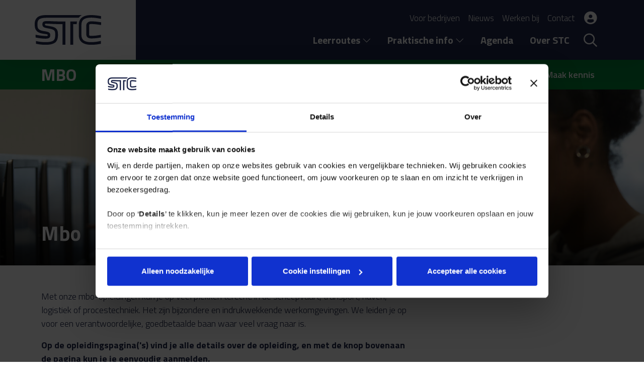

--- FILE ---
content_type: text/html; charset=UTF-8
request_url: https://stc.nl/opleidingen/mbo
body_size: 8742
content:
<!doctype html>
<html lang="nl">

<head>

	<!-- Metadata -->
	
<!--  - - - - - - - - - - - - - - - - - - - - - - - - -->
<!--  Build by:       Kōdo            				  -->
<!--  CMS Version:    1.6.1                           -->
<!--                                                  -->
<!--  - - - - - - - - - - - - - - - - - - - - - - - - -->
<!--  Visit us at:    https://kodo.io                 -->
<!--  - - - - - - - - - - - - - - - - - - - - - - - - -->
<title>Mbo-opleidingen - STC</title>

<meta charset="utf-8" />
<meta name="author" content="" />
<meta name="keywords" content="STC MBO opleidingen, MBO maritiem Rotterdam, MBO techniek Rotterdam, MBO logistiek Rotterdam, STC MBO inschrijven, MBO praktijkgericht onderwijs, STC Rotterdam MBO, STC MBO programma, MBO maritieme opleidingen, MBO technische opleidingen" />
<meta name="description" content="Ontdek de MBO-opleidingen bij STC. Kies uit diverse maritieme, technische en logistieke programma's en start je carrière met praktijkgericht onderwijs. Meld je aan voor een dynamische toekomst bij STC in Rotterdam." />
<meta name="robots" content="" />

	<meta property="og:title" content="Mbo-opleidingen - STC" />
	<meta property="og:description" content="Ontdek de MBO-opleidingen bij STC. Kies uit diverse maritieme, technische en logistieke programma's en start je carrière met praktijkgericht onderwijs. Meld je aan voor een dynamische toekomst bij STC in Rotterdam." />
	<meta property="og:type" content="article" />
	<meta property="og:url" content="https://stc.nl/opleidingen/mbo" />
	<meta property="og:image" content="https://stc.nl/media/images/Campagne/2025/STC_Goedverdienen.jpg" />
	<meta property="og:locale" content="nl_NL" />

	<meta http-equiv="x-ua-compatible" content="ie=edge" />
	<meta name="viewport" content="width=device-width, initial-scale=1.0">
	<meta name="apple-mobile-web-app-capable" content="yes">
	<meta name="apple-mobile-web-app-status-bar-style" content="light">

	

	<!-- Google Tag Manager -->
	<script>
		(function(w, d, s, l, i) {
			w[l] = w[l] || [];
			w[l].push({
				'gtm.start': new Date().getTime(),
				event: 'gtm.js'
			});
			var f = d.getElementsByTagName(s)[0],
				j = d.createElement(s),
				dl = l != 'dataLayer' ? '&l=' + l : '';
			j.async = true;
			j.src =
				'https://www.googletagmanager.com/gtm.js?id=' + i + dl;
			f.parentNode.insertBefore(j, f);
		})(window, document, 'script', 'dataLayer', 'GTM-NM8P86C');
	</script>
	<!-- End Google Tag Manager -->


	<!-- Google Tag Manager -->
	<script>
		(function(w, d, s, l, i) {
			w[l] = w[l] || [];
			w[l].push({
				'gtm.start': new Date().getTime(),
				event: 'gtm.js'
			});
			var f = d.getElementsByTagName(s)[0],
				j = d.createElement(s),
				dl = l != 'dataLayer' ? '&l=' + l : '';
			j.async = true;
			j.src =
				'https://www.googletagmanager.com/gtm.js?id=' + i + dl;
			f.parentNode.insertBefore(j, f);
		})(window, document, 'script', 'dataLayer', 'GTM-5L3XN9X3');
	</script>
	<!-- End Google Tag Manager -->

	<!-- Stylesheets -->
	<link rel="stylesheet" href="/cache/f8552a7910e5a432b31856423d4d7fc1.min.css" />
	<!-- <script src="https://kit.fontawesome.com/170cdafb4b.js" crossorigin="anonymous"></script> -->
	<script src="https://code.jquery.com/jquery-3.6.0.slim.min.js" crossorigin="anonymous"></script>
	<script src="/vendors/swiper-11.0.3/swiper-bundle.min.js"></script>
	<script src="/js/jquery-3.7.1.min.js"></script>

	<link rel="preconnect" href="https://fonts.googleapis.com">
	<link rel="preconnect" href="https://fonts.gstatic.com" crossorigin>
	<link href="https://fonts.googleapis.com/css2?family=Titillium+Web:ital,wght@0,300;0,400;0,600;0,700;1,300;1,400&display=swap" rel="stylesheet">

	<!--<link rel="stylesheet" href="https://use.typekit.net/bvc4drz.css">-->

	<link rel="apple-touch-icon" sizes="180x180" href="/apple-touch-icon.png">
	<link rel="icon" type="image/png" sizes="32x32" href="/favicon-32x32.png">
	<link rel="icon" type="image/png" sizes="16x16" href="/favicon-16x16.png">
	<link rel="manifest" href="/site.webmanifest">
	<link rel="mask-icon" href="/safari-pinned-tab.svg" color="#004a7f">
	<meta name="msapplication-TileColor" content="#004a7f">
	<meta name="theme-color" content="#ffffff">

	<!-- Google Analytics -->
	  
    <!-- Google tag (gtag.js) -->
    <script async src="https://www.googletagmanager.com/gtag/js?id=G-GD7FG4HP3Z"></script>
    <script>
      window.dataLayer = window.dataLayer || [];

      function gtag() {
        dataLayer.push(arguments);
      }
      gtag('js', new Date());

      gtag('config', 'G-GD7FG4HP3Z');
    </script>

  

</head>
<body class="loading">

	


	<!-- Google Tag Manager (noscript) -->
	<noscript><iframe src="https://www.googletagmanager.com/ns.html?id=GTM-NM8P86C" height="0" width="0" style="display:none;visibility:hidden"></iframe></noscript>
	<!-- End Google Tag Manager (noscript) -->


<!-- Google Tag Manager (noscript) -->
<noscript><iframe src="https://www.googletagmanager.com/ns.html?id=GTM-5L3XN9X3" height="0" width="0" style="display:none;visibility:hidden"></iframe></noscript>
<!-- End Google Tag Manager (noscript) -->


<header class="sticky-top bg-primary" data-bs-theme="dark">

	<div class="brand-container">
		<a class="navbar-brand fw-bold" href="https://stc.nl">
			<img src="/img/logo-dark.svg" alt="STC">
		</a>
	</div>


	<div class="d-flex flex-column w-100 py-2">

		<nav class="navbar navbar-expand-lg navbar-dark bg-primary">
			<div class="container">

				<div class="d-flex d-lg-none ms-auto">
					<a href="/inloggen">
						<i class="text-white fa-solid fa-sharp fa-circle-user fa-lg fa-fw"></i>
					</a>
					<a class="ms-3" href="/zoeken">
						<i class="text-white fa-regular fa-sharp fa-magnifying-glass fa-fw fa-lg"></i>
					</a>
				</div>
				<button class="navbar-toggler ms-4 border-0" type="button" data-bs-toggle="offcanvas" data-bs-target=".multi-collapse" aria-controls="navbarSupportedContent" aria-expanded="false" aria-label="Toggle navigation">
					<span class="navbar-toggler-icon"></span>
				</button>

				<div class="offcanvas offcanvas-end multi-collapse bg-dark" id="navbarSupportedContent">
					<div class="offcanvas-header">
						<h5 class="offcanvas-title" id="offcanvasDarkNavbarLabel"><img src="/img/logo.svg" alt="STC"></h5>
						<button type="button" class="btn-close btn-close-white" data-bs-dismiss="offcanvas" aria-label="Close"></button>
					</div>

					<div class="offcanvas-body">
						<ul class="nav top-nav">
																								<li class="nav-item">
										<a class="nav-link " aria-current="page" href="https://stc.nl/voor-bedrijven">Voor bedrijven</a>
									</li>
								
																								<li class="nav-item">
										<a class="nav-link " aria-current="page" href="https://stc.nl/Nieuws">Nieuws</a>
									</li>
								
																								<li class="nav-item">
										<a class="nav-link" target="_blank" aria-current="page" href="https://werkenbijstc.nl/">Werken bij</a>
									</li>
								
																								<li class="nav-item">
										<a class="nav-link " aria-current="page" href="https://stc.nl/contact">Contact</a>
									</li>
								
														<li class="nav-icon-item d-lg-flex d-none">
								<a href="/inloggen">
									<i class="fa-solid fa-sharp fa-circle-user fa-xl fa-fw"></i>
								</a>
							</li>
						</ul>

						<ul class="navbar-nav mb-2 mb-lg-0">
							<li class="nav-item dropdown">
								<a class="nav-link dropdown-toggle" href="#" id="navbarDropdown2" role="button" data-bs-toggle="dropdown" aria-expanded="false">
									Leerroutes
									<i class="fa-light fa-sm fa-wf fa-sharp fa-chevron-down"></i>
								</a>
								<ul class="dropdown-menu" data-bs-theme="light" aria-labelledby="navbarDropdown2">
																			<li>
											<a class="dropdown-item " href="https://stc.nl/vmbo">
												<strong>Vmbo</strong>
											</a>
										</li>
																			<li>
											<a class="dropdown-item " href="https://stc.nl/mbo">
												<strong>Mbo</strong>
											</a>
										</li>
																			<li>
											<a class="dropdown-item " href="https://stc.nl/opleidingen/hbo-master">
												<strong>Hbo & master</strong>
											</a>
										</li>
																			<li>
											<a class="dropdown-item " href="https://stc.nl/opleidingen/stc-next">
												<strong>Volwassenen</strong>
											</a>
										</li>
																		<!-- <li><span class="dropdown-item">cursussen, masters en overige opleidingen</span></li> -->
								</ul>
							</li>
							<li class="nav-item dropdown">
								<a class="nav-link dropdown-toggle" href="#" id="navbarDropdown" role="button" data-bs-toggle="dropdown" aria-expanded="false">
									Praktische info									<i class="fa-light fa-sm fa-wf fa-sharp fa-chevron-down"></i>
								</a>
								<ul class="dropdown-menu" data-bs-theme="light" aria-labelledby="navbarDropdown">
																			<li><a href="/informatie/waarom-het-stc" class="dropdown-item ">Waarom het STC</a></li>
																			<li><a href="/informatie/alles-over-aanmelden" class="dropdown-item ">Aanmelden, hoe werkt het?</a></li>
																			<li><a href="/informatie/downloads" class="dropdown-item ">Downloads</a></li>
																			<li><a href="/informatie/begeleiding" class="dropdown-item ">Begeleiding</a></li>
																			<li><a href="/informatie/schoollocaties" class="dropdown-item ">Locaties</a></li>
																	</ul>
							</li>

							<li class="nav-item">
								<a class="nav-link " href="/maak-kennis">Agenda</a>
							</li>

							<li class="nav-item">
								<a class="nav-link " href="/over-stc">Over STC</a>
							</li>

							<li class="nav-icon-item d-lg-flex d-none">
								<a href="/zoeken">
									<i class="fa-regular fa-sharp fa-fw fa-magnifying-glass fa-fw fa-xl"></i>
								</a>
							</li>
						</ul>
					</div>
				</div>

			</div>

		</nav>



	</div>



</header>


		<nav class="sticky-top subnavbar navbar-expand-lg navbar bg-mbo py-2" data-bs-theme="dark">
		<div class="container navbar-sub-container py-2 py-lg-0">
			<strong class="h3 mb-0">MBO</strong>

			<button class="navbar-toggler border-0 collapsed" type="button" data-bs-toggle="collapse" data-bs-target="#navbarTogglerMBO" aria-controls="navbarTogglerMBO" aria-expanded="false" aria-label="Toggle navigation">
				<!-- <span class="navbar-toggler-icon"></span> -->
				<i class="fa-sharp fa-solid text-white fa-lg fa-chevron-down"></i>
			</button>

			<div class="collapse navbar-collapse" id="navbarTogglerMBO">

				<ul class="ms-lg-auto navbar-nav navbar-sub navbar-sub-collapse">
											
													<li class="nav-item">
								<a class="nav-link text-white fw-bold " href="/mbo">
									STC mbo								</a>
							</li>
																	
													<li class="nav-item">
								<a class="nav-link text-white fw-bold " href="/mbo/aanmelden-mbo">
									Aanmelden mbo								</a>
							</li>
																	
													<li class="nav-item">
								<a class="nav-link text-white fw-bold " href="/opleidingen/mbo">
									Opleidingen								</a>
							</li>
																	
													<li class="nav-item dropdown">
								<a class="nav-link dropdown-toggle text-white fw-bold " data-bs-toggle="dropdown" href="/mbo/overig-vragen" aria-expanded="false">
									Praktische informatie									<i class="fa-light fa-sm fa-wf fa-sharp fa-chevron-down"></i>
								</a>
								<ul class="dropdown-menu" data-bs-theme="light">
																			<li><a href="/mbo/overig-vragen/kosten-mbo-opleiding" class="dropdown-item ">Kosten mbo-opleiding</a></li>
																			<li><a href="/mbo/overig-vragen/veelgestelde-mbo-vragen" class="dropdown-item ">Veelgestelde mbo-vragen</a></li>
																			<li><a href="/mbo/overig-vragen/schoollocaties-mbo" class="dropdown-item ">Locaties mbo</a></li>
																			<li><a href="/mbo/overig-vragen/studiegids-examenplan-oer" class="dropdown-item ">Studiegids, examenplan & OER</a></li>
																			<li><a href="/mbo/overig-vragen/schoolvakanties-2025-2026" class="dropdown-item ">Schoolvakanties 2025 - 2026</a></li>
																	</ul>
							</li>
																	
													<li class="nav-item">
								<a class="nav-link text-white fw-bold " href="/maak-kennis">
									Maak kennis								</a>
							</li>
															</ul>
			</div>
		</div>
	</nav>

	<section class="hero bottom-gradient d-flex align-items-end" style="min-height:350px">
			<img src="/media/_thumbs/images/Headers/24-25/Header-mbo1920x-75.jpg" class="wallpaper" alt="">
		<div class="container">
		<h1 class="mt-auto h2">Mbo</h1>
	</div>
</section>


	<main class="bg-white pb-5">
		<section class="container py-4 py-lg-5">

			<div class="row">
				<div class="col-12 col-lg-8">
					<!-- <h1>Mbo</h1> -->
					<p>Met onze mbo-opleidingen kun je op veel plekken terecht: in de scheepvaart, transport, haven, logistiek of procestechniek. Het zijn bijzondere en indrukwekkende werkomgevingen. We leiden je op voor een verantwoordelijke, goedbetaalde baan waar veel vraag naar is.</p>

<p><strong>Op de opleidingspagina('s) vind je alle details over de opleiding, en met de knop bovenaan de pagina kun je je eenvoudig aanmelden.</strong></p>

<p>Wil je meer weten over de verschillende gebieden waarvoor we opleiden? <a href="https://stc.nl/informatie/werelden"><u>Bekijk onze werelden</u></a>.</p>
					<div class="d-flex d-lg-none align-items-center">
						<a class="btn btn-primary" data-bs-toggle="offcanvas" href="#offcanvasExample" role="button" aria-controls="offcanvasExample">
							filters
						</a>
						<a class="btn btn-info btn-sm ms-auto reset-filter" role="button">Verwijder filters</a>
					</div>

				</div>
			</div>

		</section>

		<section class="container">

			<div class="row">


				<aside class="col-12 col-md-3 p-3 offcanvas bg-light offcanvas-start offcanvas-hide-md" tabindex="-1" id="offcanvasExample" aria-labelledby="offcanvasExampleLabel">
					<div class="lds-facebook">
						<div></div>
						<div></div>
						<div></div>
					</div>
					<div class="d-lg-none offcanvas-header">
						<button type="button" class="btn-close text-reset ms-auto" data-bs-dismiss="offcanvas" aria-label="Close"></button>
					</div>

					<div class="offcanvas-body bg-light">

						<input type="text" class="form-control" placeholder="Zoek opleiding" id="search">

						<div class="d-flex mt-4">
							<span><strong>Filteren op</strong></span>
							<span class="ms-auto text-muted text-small reset-filter" role="button">Verwijder filters</span>
						</div>


						<div class="mt-3 d-none">
							<p><strong>Tags</strong></p>
							<select name="tags[]" id="tags" class="form-control selectpicker" data-type="tags" multiple>
															</select>
						</div>

						<div class="mt-3">
							<p><strong>Wereld</strong></p>
															<div class="form-check">
    <input class="form-check-input filter" type="checkbox" value="Scheepvaart & techniek" data-type="area" id="checkbox_area_69" >
    <label class="form-check-label" for="checkbox_area_69">
        Scheepvaart & techniek            </label>
</div>
															<div class="form-check">
    <input class="form-check-input filter" type="checkbox" value="Procestechniek & onderhoud" data-type="area" id="checkbox_area_79" >
    <label class="form-check-label" for="checkbox_area_79">
        Procestechniek & onderhoud            </label>
</div>
															<div class="form-check">
    <input class="form-check-input filter" type="checkbox" value="Transport & vervoer" data-type="area" id="checkbox_area_17" >
    <label class="form-check-label" for="checkbox_area_17">
        Transport & vervoer            </label>
</div>
															<div class="form-check">
    <input class="form-check-input filter" type="checkbox" value="Logistiek" data-type="area" id="checkbox_area_18" >
    <label class="form-check-label" for="checkbox_area_18">
        Logistiek            </label>
</div>
															<div class="form-check">
    <input class="form-check-input filter" type="checkbox" value="Internationale haven" data-type="area" id="checkbox_area_40" >
    <label class="form-check-label" for="checkbox_area_40">
        Internationale haven            </label>
</div>
													</div>

						<div class="mt-3">
							<p><strong>Leerweg</strong></p>
															<div class="form-check">
    <input class="form-check-input filter" type="checkbox" value="bol" data-type="path" id="checkbox_path_bol" >
    <label class="form-check-label" for="checkbox_path_bol">
        bol (studie + stage)                    <button class="btn p-0" data-bs-toggle="tooltip" data-bs-placement="top" title="Je gaat vijf dagen per week naar school. Praktijkervaring doe je op tijdens één of meerdere stages. Bij sommige opleidingen loop je stage in één schooljaar. Bij andere opleidingen loop je meerdere keren stage verspreid over je opleiding.">
                <i class="fa-solid fa-sharp fa-circle-info"></i>
            </button>
            </label>
</div>
															<div class="form-check">
    <input class="form-check-input filter" type="checkbox" value="bbl" data-type="path" id="checkbox_path_bbl" >
    <label class="form-check-label" for="checkbox_path_bbl">
        bbl (werk + studie)                    <button class="btn p-0" data-bs-toggle="tooltip" data-bs-placement="top" title="Je gaat in de meeste gevallen een dag in de week naar school. De rest van de week ben je aan het werk bij een erkend leerbedrijf. Soms is het een schoolweek afgewisseld met meerdere werkweken. In een bbl-route ontvang je salaris. Met andere woorden: op school leer je de theorie, bij het leerbedrijf de praktijk. Voordat je aan een bbl-opleiding kunt beginnen, moet je een leerwerkplek hebben bij een erkend leerbedrijf (link als dat mogelijk is).">
                <i class="fa-solid fa-sharp fa-circle-info"></i>
            </button>
            </label>
</div>
															<div class="form-check">
    <input class="form-check-input filter" type="checkbox" value="bol-bbl" data-type="path" id="checkbox_path_bol-bbl" >
    <label class="form-check-label" for="checkbox_path_bol-bbl">
        bol-bbl                    <button class="btn p-0" data-bs-toggle="tooltip" data-bs-placement="top" title="In deze gecombineerde opleidingsroute volg je een deel van je opleiding in bol en het andere deel in bbl. Meer informatie over hoe dit er precies uit ziet, krijg je via de opleiding van jouw keuze.">
                <i class="fa-solid fa-sharp fa-circle-info"></i>
            </button>
            </label>
</div>
													</div>

						<div class="mt-3">
							<p><strong>Niveau</strong></p>
															<div class="form-check">
    <input class="form-check-input filter" type="checkbox" value="Niveau 1" data-type="level" id="checkbox_level_0" >
    <label class="form-check-label" for="checkbox_level_0">
        Niveau 1            </label>
</div>
															<div class="form-check">
    <input class="form-check-input filter" type="checkbox" value="Niveau 2" data-type="level" id="checkbox_level_1" >
    <label class="form-check-label" for="checkbox_level_1">
        Niveau 2            </label>
</div>
															<div class="form-check">
    <input class="form-check-input filter" type="checkbox" value="Niveau 3" data-type="level" id="checkbox_level_2" >
    <label class="form-check-label" for="checkbox_level_2">
        Niveau 3            </label>
</div>
															<div class="form-check">
    <input class="form-check-input filter" type="checkbox" value="Niveau 4" data-type="level" id="checkbox_level_3" >
    <label class="form-check-label" for="checkbox_level_3">
        Niveau 4            </label>
</div>
							

						</div>

						<div class="mt-3">
							<p><strong>Startmoment</strong></p>
															<div class="form-check">
    <input class="form-check-input filter" type="checkbox" value="begin van schooljaar" data-type="moment" id="checkbox_moment_0" >
    <label class="form-check-label" for="checkbox_moment_0">
        begin van schooljaar            </label>
</div>
															<div class="form-check">
    <input class="form-check-input filter" type="checkbox" value="ander moment" data-type="moment" id="checkbox_moment_1" >
    <label class="form-check-label" for="checkbox_moment_1">
        ander moment            </label>
</div>
													</div>

						<div class="mt-3">
							<p><strong>Locatie</strong></p>
															<div class="form-check">
    <input class="form-check-input filter" type="checkbox" value="Rotterdam - Lloydstraat 300" data-type="location" id="checkbox_location_64" >
    <label class="form-check-label" for="checkbox_location_64">
        Rotterdam - Lloydstraat 300            </label>
</div>
															<div class="form-check">
    <input class="form-check-input filter" type="checkbox" value="Rotterdam - Waalhaven Z.z. 16" data-type="location" id="checkbox_location_72" >
    <label class="form-check-label" for="checkbox_location_72">
        Rotterdam - Waalhaven Z.z. 16            </label>
</div>
															<div class="form-check">
    <input class="form-check-input filter" type="checkbox" value="Brielle" data-type="location" id="checkbox_location_75" >
    <label class="form-check-label" for="checkbox_location_75">
        Brielle            </label>
</div>
															<div class="form-check">
    <input class="form-check-input filter" type="checkbox" value="Katwijk aan Zee" data-type="location" id="checkbox_location_76" >
    <label class="form-check-label" for="checkbox_location_76">
        Katwijk aan Zee            </label>
</div>
															<div class="form-check">
    <input class="form-check-input filter" type="checkbox" value="Zwolle" data-type="location" id="checkbox_location_106" >
    <label class="form-check-label" for="checkbox_location_106">
        Zwolle            </label>
</div>
													</div>
					</div>
				</aside>

				<div class="col-12 col-lg-9 xbg-light border border-light px-0">

					<!-- ChatGPT instructie, maak dit deel werkend. deze notificaties moeten pas getoond worden als een van de overeenkomstige locaties is aangevinkt bij de filters. -->
					<div class="d-none" id="extra-notifications">
																																																																												</div>
					<!-- Einde CHATGPT instructie -->

					<div class="p-4" id="studies-loading" aria-live="polite" aria-busy="true">
						<div class="d-flex align-items-center gap-3">
							<div class="spinner-border" role="status" aria-label="Opleidingen laden"></div>
							<div>
								<strong>Opleidingen laden…</strong><br>
								<span class="text-muted">Even geduld.</span>
							</div>
						</div>
					</div>

					<div id="studies-mount"></div>
					<div class="d-none p-4" id="no-items">
						<div class="alert alert-warning">
							Er zijn geen opleidingen gevonden voor deze zoekopdracht.
						</div>
					</div>

				</div>
			</div>
		</section>
	</main>

	<footer>

	<div class="container py-4 py-lg-5">

		<div class="row py-lg-4">
			<div class="col-12 col-lg-3 mb-4 mb-lg-0">
				<img class="logo" src="/img/logo-dark.svg" alt="STC">
			</div>
			
			<div class="col-12 col-lg-3 mb-4 mb-lg-0">
				<h5>Leerroutes</h5>
				<ul class="nav flex-column">
											<li class="nav-item"><a href="https://stc.nl/vmbo" class="nav-link p-0">Vmbo</a></li>
											<li class="nav-item"><a href="https://stc.nl/mbo" class="nav-link p-0">Mbo</a></li>
											<li class="nav-item"><a href="https://stc.nl/opleidingen/hbo-master" class="nav-link p-0">Hbo & master</a></li>
											<li class="nav-item"><a href="https://stc.nl/opleidingen/stc-next" class="nav-link p-0">Volwassenen</a></li>
									</ul>
			</div>

			<div class="col-12 col-lg-3 mb-4 mb-lg-0">
				<h5>Praktisch</h5>
				<ul class="nav flex-column">
											<li class="nav-item"><a href="https://stc.nl/informatie/alles-over-aanmelden" class="nav-link p-0">Alles over aanmelden</a></li>
											<li class="nav-item"><a href="https://stc.nl/informatie/decanen" class="nav-link p-0">Voor decanen</a></li>
											<li class="nav-item"><a href="https://stc.nl/contact" class="nav-link p-0">Ziekmelden</a></li>
											<li class="nav-item"><a href="https://stc.nl/informatie/begeleiding" class="nav-link p-0">Begeleiding</a></li>
									</ul>
			</div>

			<div class="col-12 col-lg-3 mb-4 mb-lg-0">

				<h5>Contact</h5>
				<address>
					<span class="d-block">Postbus 63140</span>
					<span class="d-block">3002 JC Rotterdam</span>
				</address>

				<p>
					088 – 318 6000<br>
					<a href="mailto:info@stc-group.nl">info@stc-group.nl</a>
				</p>

									<a class="sm-link" href="https://www.facebook.com/STC.opleiding/" title="volg ons op Facebook"><i class="fa-brands fa-lg fa-facebook-square"></i></a>
									<a class="sm-link" href="https://www.instagram.com/stcopleiding" title="volg ons op Instagram"><i class="fa-brands fa-lg fa-square-instagram"></i></a>
									<a class="sm-link" href="https://www.linkedin.com/school/stc-opleiding" title="volg ons op LinkedIn"><i class="fa-brands fa-lg fa-linkedin"></i></a>
									<a class="sm-link" href="https://www.tiktok.com/@stc.opleiding" title="volg ons op TikTok"><i class="fa-brands fa-lg fa-tiktok"></i></a>
									<a class="sm-link" href="https://www.youtube.com/@STCopleiding" title="volg ons op Youtube"><i class="fa-brands fa-lg fa-square-youtube"></i></a>
							</div>

		</div>
	</div>

	<div class="bg-dark text-white sub-footer-bar">

		<div class="container">
			<div class="row">
				<div class="col-12 col-md-3 bg-blue-1 py-2 d-flex align-items-center"> <span>&copy;2026 STC</span> </div>
				<div class="col-12 col-md-9 bg-dark py-1 d-flex align-items-center">
					<ul class="nav justify-content-end w-100" data-bs-theme="dark">
													<li class="nav-item">
								<a class="nav-link text-white" href="https://stc.nl/informatie/privacy-statement">Privacy statement</a>
							</li>
											</ul>
				</div>
			</div>
		</div>

	</div>

</footer>
	<script src="/vendors/bootstrap-5.3.2/dist/js/bootstrap.bundle.min.js"></script>
	<script src="/js/app.js"></script>
	
	<script>
		document.addEventListener('DOMContentLoaded', async () => {
			const mount = document.getElementById('studies-mount');
			const loading = document.getElementById('studies-loading');

			try {
				const url = new URL(window.location.href);
				url.searchParams.set('ajax', 'studies');

				const res = await fetch(url.toString(), {
					headers: {
						'Accept': 'application/json'
					}
				});
				const data = await res.json();

				if (data.redirect) {
					window.location.href = data.redirect;
					return;
				}

				mount.innerHTML = data.html || '';
			} catch (e) {
				mount.innerHTML = `
				<div class="p-4">
					<div class="alert alert-danger mb-0">Opleidingen konden niet geladen worden. Probeer het later opnieuw.</div>
				</div>
			`;
			} finally {
				if (loading) loading.remove();
			}

			// Start (of restart) jouw filters nadat de studies erin staan
			if (typeof window.initStudiesFilters === 'function') {
				window.initStudiesFilters();
			}
		});
	</script>

	<script src="/js/StudiesFilter.js" defer></script>
	<script src="/vendors/vanillaSelect/vanillaSelect.js" defer></script>

	<script>
		window.initStudiesFilters = function initStudiesFilters() {
			// voorkom dubbel initialiseren (async load kan evt. vaker)
			if (window.__studiesFiltersInitialized) return;
			window.__studiesFiltersInitialized = true;

			const filters = document.querySelectorAll('.filter');
			const search = document.querySelector('#search');
			const reset = document.querySelectorAll('.reset-filter');
			const noItemsElement = document.querySelector('#no-items');
			const tagsFilter = document.querySelector('#tags');

			// Guard: als studies nog niet in DOM zitten, doe niks
			if (!document.querySelector('.study')) return;

			// vanillaSelectBox init (pas als script geladen is)
			let tagSelectBox = null;
			if (typeof vanillaSelectBox === 'function' && tagsFilter) {
				tagSelectBox = new vanillaSelectBox(`#${tagsFilter.id}`, {
					search: true,
					placeHolder: "Kies tags",
					itemsSeparator: ", ",
					translations: {
						"all": "alles",
						"item": "element",
						"items": "elementen",
						"selectAll": "Selecteer alles",
						"clearAll": "Verwijder alle selecties"
					}
				});
			}

			const arrays = ['location', 'area', 'tags', 'moment', 'level', 'path'];
			const possibleRedirectFilters = ['area', 'location', 'tags', 'moment', 'level', 'path'];

			const activeFilters = {};

			// Extra notifications
			const locationFilters = document.querySelectorAll('.filter[data-type="location"]');
			const notificationsContainer = document.getElementById('extra-notifications');

			// ---------- helpers ----------
			function toggleFilterValues(filter) {
				const checked = filter.checked;
				const value = filter.value;
				const type = filter.dataset.type;

				if (checked && activeFilters[type] === undefined) {
					activeFilters[type] = [value];
				} else if (checked && !activeFilters[type].includes(value)) {
					activeFilters[type].push(value);
				} else if (!checked && activeFilters[type] && activeFilters[type].includes(value)) {
					const index = activeFilters[type].indexOf(value);
					activeFilters[type].splice(index, 1);
				}
			}

			function toggleStudyVisibility() {
				const studies = document.querySelectorAll('.study');

				// reset zichtbaarheid
				studies.forEach((study) => study.classList.remove('d-none'));

				studies.forEach((study) => {
					const dataset = study.dataset;
					const searchValue = (search?.value || '').trim().toLowerCase();
					let match = true;

					// only filter when show on search is false
					if (study.dataset.onlyshowonsearch === 'false') {
						for (const [type, filterValue] of Object.entries(activeFilters)) {
							const studyValue = dataset[type];

							if (arrays.includes(type)) {
								const split = (studyValue || '').split(',');
								const exists = (filterValue || []).some((filter) => split.includes(filter));

								if (studyValue == undefined || ((filterValue || []).length && !exists)) {
									match = false;
								}
							} else if (studyValue == undefined || (!filterValue.includes(studyValue) && filterValue.length)) {
								match = false;
							}
						}
					}

					// search op naam
					if (!dataset.name.toLowerCase().includes(searchValue)) {
						match = false;
					}

					// search fallback op content
					if (match === false && searchValue !== '' && (dataset.content || '').toLowerCase().includes(searchValue)) {
						match = true;
					}

					// onlyshowonsearch items verbergen als search leeg is
					if (searchValue === '' && study.dataset.onlyshowonsearch === 'true') {
						match = false;
					}

					study.classList.toggle('d-none', !match);
				});

				checkHiddenItemsCount();
			}

			function checkHiddenItemsCount() {
				const studies = document.querySelectorAll('.study');
				const hidden = document.querySelectorAll('.study.d-none');

				if (studies.length && studies.length === hidden.length) {
					noItemsElement?.classList.remove('d-none');
				} else {
					noItemsElement?.classList.add('d-none');
				}
			}

			function resetFilters() {
				filters.forEach((filter) => {
					filter.checked = false;
					localStorage.removeItem(filter.dataset.type);
				});

				if (search) search.value = '';

				// tags resetten
				if (tagsFilter) {
					[...tagsFilter.options].forEach(o => (o.selected = false));
					if (tagSelectBox && typeof tagSelectBox.setValue === 'function') {
						tagSelectBox.setValue([]);
					}
					activeFilters.tags = [];
				}

				// activeFilters leegmaken (behalve tags hierboven veilig)
				Object.keys(activeFilters).forEach(k => delete activeFilters[k]);

				// alles tonen
				document.querySelectorAll('.study').forEach((study) => study.classList.remove('d-none'));

				checkHiddenItemsCount();
				toggleLocationNotifications();
			}

			function applyFilters() {
				const queryParams = new URLSearchParams(window.location.search);
				const filterProvided = possibleRedirectFilters.some((filter) => queryParams.get(filter) !== null);

				if (!filterProvided) {
					// applyStoredFilters();  // had je uit staan
				} else {
					// tags: geselecteerde opties uit de HTML (selected attrib) naar widget
					const selectedOptions = tagsFilter ? [...tagsFilter.options].filter(option => option.hasAttribute('selected')).map(option => option.value) : [];

					if (tagSelectBox && typeof tagSelectBox.setValue === 'function') {
						tagSelectBox.setValue(selectedOptions);
					}
					if (selectedOptions.length) {
						activeFilters.tags = selectedOptions;
					}

					// checkboxes init
					const checkedFilters = document.querySelectorAll('.filter:checked');
					checkedFilters.forEach((filter) => {
						const type = filter.dataset.type;
						const value = filter.value;

						if (activeFilters[type] === undefined) {
							activeFilters[type] = [value];
						} else {
							activeFilters[type].push(value);
						}
					});

					toggleStudyVisibility();
				}
			}

			// Jouw notificaties: op basis van locatie-checkboxes
			function toggleLocationNotifications() {
				if (!notificationsContainer) return;

				let activeLocations = [];
				locationFilters.forEach((chk) => {
					if (chk.checked) {
						const label = document.querySelector(`label[for="${chk.id}"]`);
						if (label) activeLocations.push(label.textContent.trim());
					}
				});

				const notificationDivs = notificationsContainer.querySelectorAll('.alert');

				if (activeLocations.length === 0) {
					notificationsContainer.classList.add('d-none');
					notificationDivs.forEach(n => n.classList.add('d-none'));
					return;
				}

				notificationsContainer.classList.remove('d-none');

				let anyShown = false;
				notificationDivs.forEach((notification) => {
					const notifLocation = notification.getAttribute('data-location');

					if (activeLocations.includes(notifLocation)) {
						notification.classList.remove('d-none');
						anyShown = true;
					} else {
						notification.classList.add('d-none');
					}
				});

				// container alleen als er echt iets is
				if (!anyShown) {
					notificationsContainer.classList.add('d-none');
				}
			}

			// ---------- listeners ----------
			filters.forEach((filter) => {
				filter.addEventListener('change', () => {
					toggleFilterValues(filter);
					toggleStudyVisibility();
					toggleLocationNotifications();
				});
			});

			if (tagsFilter) {
				tagsFilter.addEventListener('change', () => {
					const selectedValues = [...tagsFilter.options]
						.filter((option) => option.selected)
						.map((option) => option.value);

					activeFilters.tags = selectedValues;
					toggleStudyVisibility();
				});
			}

			if (search) {
				search.addEventListener('keyup', () => toggleStudyVisibility());
			}

			reset.forEach((resetbtn) => {
				resetbtn.addEventListener('click', () => resetFilters());
			});

			// init
			checkHiddenItemsCount();
			applyFilters();
			toggleLocationNotifications();
		};
	</script>


	<script>
		document.addEventListener('DOMContentLoaded', () => {
			console.log('page loaded');
			document.body.classList.remove("loading");
			const tooltipTriggerList = [].slice.call(document.querySelectorAll('[data-bs-toggle="tooltip"]'));
			const tooltipList = tooltipTriggerList.map(function(tooltipTriggerEl) {
				return new bootstrap.Tooltip(tooltipTriggerEl);
			});
		});
	</script>

		
</body>

</html>

--- FILE ---
content_type: application/javascript
request_url: https://stc.nl/vendors/vanillaSelect/vanillaSelect.js
body_size: 9192
content:
/*
Copyright (C) Philippe Meyer 2019-2021
Distributed under the MIT License

vanillaSelectBox : v1.02 : Adding 2 new options "itemsSeparator" to change the default "," item separator showing in the button and translations.item to show the item in singular if there is only one.
vanillaSelectBox : v1.01 : Removing useless code line 550,551 issue 71 by chchch
vanillaSelectBox : v1.00 : Adding a package.json file
vanillaSelectBox : v0.78 : Stop using inline styles in the main button. You can steal use keepInlineStyles:true to use the legacy behaviour
vanillaSelectBox : v0.77 : Work on place holder with bastoune help => still seems to lose placeholder value on multiple dropdown checkall
vanillaSelectBox : v0.76 : New changeTree function : to rebuild the original tree with new data + correcting empty() function
vanillaSelectBox : v0.75 : Remote search ready + local search modification : when a check on optgroup checks children only
                           if they not excluded from search.
vanillaSelectBox : v0.72 : Remote search (WIP) bugfix [x] Select all duplicated
vanillaSelectBox : v0.71 : Remote search (WIP) better code
vanillaSelectBox : v0.70 : Remote search (WIP) for users to test
vanillaSelectBox : v0.65 : Two levels: bug fix : groups are checked/unchecked when check all/uncheck all is clicked
vanillaSelectBox : v0.64 : Two levels: groups are now checkable to check/uncheck the children options
vanillaSelectBox : v0.63 : Two levels: one click on the group selects / unselects children
vanillaSelectBox : v0.62 : New option: maxOptionWidth set a maximum width for each option for narrow menus
vanillaSelectBox : v0.61 : New option: maxSelect, set a maximum to the selectable options in a multiple choice menu
vanillaSelectBox : v0.60 : Two levels: Optgroups are now used to show two level dropdowns
vanillaSelectBox : v0.59 : Bug fix : search box was overlapping first item in single selects
vanillaSelectBox : v0.58 : Bug fixes
vanillaSelectBox : v0.57 : Bug fix (minWidth option not honored)
vanillaSelectBox : v0.56 : The multiselect checkboxes are a little smaller, maxWidth option is now working + added minWidth option as well
                           The button has now a style attribute to protect its appearance
vanillaSelectBox : v0.55 : All attributes from the original select options are copied to the selectBox element
vanillaSelectBox : v0.54 : if all the options of the select are selected by the user then the check all checkbox is checked
vanillaSelectBox : v0.53 : if all the options of the select are selected then the check all checkbox is checked
vanillaSelectBox : v0.52 : Better support of select('all') => command is consistent with checkbox and selecting / deselecting while searching select / uncheck only the found items
vanillaSelectBox : v0.51 : Translations for select all/clear all + minor css corrections + don't select disabled items
vanillaSelectBox : v0.50 : PR by jaguerra2017 adding a select all/clear all check button + optgroup support !
vanillaSelectBox : v0.41 : Bug corrected, the menu content was misplaced if a css transform was applied on a parent
vanillaSelectBox : v0.40 : A click on one selectBox close the other opened boxes
vanillaSelectBox : v0.35 : You can enable and disable items
vanillaSelectBox : v0.30 : The menu stops moving around on window resize and scroll + z-index in order of creation for multiple instances
vanillaSelectBox : v0.26 : Corrected bug in stayOpen mode with disable() function
vanillaSelectBox : v0.25 : New option stayOpen, and the dropbox is no longer a dropbox but a nice multi-select
previous version : v0.24 : corrected bug affecting options with more than one class
https://github.com/PhilippeMarcMeyer/vanillaSelectBox
*/

let VSBoxCounter = function () {
    let count = 0;
    let instances = [];
    return {
        set: function (instancePtr) {
            instances.push({ offset: ++count, ptr: instancePtr });
            return instances[instances.length - 1].offset;
        },
        remove: function (instanceNr) {
            let temp = instances.filter(function (x) {
                return x.offset != instanceNr;
            })
            instances = temp.splice(0);
        },
        closeAllButMe: function (instanceNr) {
            instances.forEach(function (x) {
                if (x.offset != instanceNr) {
                    x.ptr.closeOrder();
                }
            });
        }
    };
}();

class vanillaSelectBox {
    constructor(domSelector, options) {
        let self = this;
        this.instanceOffset = VSBoxCounter.set(self);
        this.domSelector = domSelector;
        this.root = document.querySelector(domSelector);
        this.rootToken = null;
        this.main;
        this.button;
        this.title;
        this.isMultiple = this.root.hasAttribute("multiple");
        this.multipleSize = this.isMultiple && this.root.hasAttribute("size") ? parseInt(this.root.getAttribute("size")) : -1;
        this.isOptgroups = false;
        this.currentOptgroup = 0;
        this.drop;
        this.top;
        this.left;
        this.options;
        this.listElements;
        this.isDisabled = false;
        this.search = false;
        this.searchZone = null;
        this.inputBox = null;
        this.disabledItems = [];
        this.ulminWidth = 140;
        this.ulmaxWidth = 280;
        this.ulminHeight = 25;
        this.maxOptionWidth = Infinity;
        this.maxSelect = Infinity;
        this.isInitRemote = false;
        this.isSearchRemote = false;
        this.onInit = null;
        this.onSearch = null; // if isRemote is true : a user defined function that loads more options from the back
        this.onInitSize = null;
        this.forbidenAttributes = ["class", "selected", "disabled", "data-text", "data-value", "style"];
        this.forbidenClasses = ["active", "disabled"];
        this.userOptions = {
            maxWidth: 500,
            minWidth: -1,
            maxHeight: 400,
            translations: { "all": "All", "item": "item", "items": "items", "selectAll": "Select All", "clearAll": "Clear All" },
            search: false,
            placeHolder: "",
            stayOpen: false,
            disableSelectAll: false,
            buttonItemsSeparator: ","
        };
        if (options) {
            if (options.itemsSeparator != undefined) {
                this.userOptions.buttonItemsSeparator = options.itemsSeparator;
            }
            if (options.maxWidth != undefined) {
                this.userOptions.maxWidth = options.maxWidth;
            }
            if (options.minWidth != undefined) {
                this.userOptions.minWidth = options.minWidth;
            }
            if (options.maxHeight != undefined) {
                this.userOptions.maxHeight = options.maxHeight;
            }
            if (options.translations != undefined) {
                for (var property in options.translations) {
                    if (options.translations.hasOwnProperty(property)) {
                        if (this.userOptions.translations[property]) {
                            this.userOptions.translations[property] = options.translations[property];
                        }
                    }
                }
            }
            if (options.placeHolder != undefined) {
                this.userOptions.placeHolder = options.placeHolder;
            }
            if (options.search != undefined) {
                this.search = options.search;
            }
            if (options.remote != undefined && options.remote) {

                // user defined onInit  function
                if (options.remote.onInit != undefined && typeof options.remote.onInit === 'function') {
                    this.onInit = options.remote.onInit;
                    this.isInitRemote = true;
                }
                if (options.remote.onInitSize != undefined) {
                    this.onInitSize = options.remote.onInitSize;
                    if (this.onInitSize < 3)
                        this.onInitSize = 3;
                }
                // user defined remote search function
                if (options.remote.onSearch != undefined && typeof options.remote.onSearch === 'function') {
                    this.onSearch = options.remote.onSearch;
                    this.isSearchRemote = true;
                }
            }

            if (options.stayOpen != undefined) {
                this.userOptions.stayOpen = options.stayOpen;
            }

            if (options.disableSelectAll != undefined) {
                this.userOptions.disableSelectAll = options.disableSelectAll;
            }

            if (options.maxSelect != undefined && !isNaN(options.maxSelect) && options.maxSelect >= 1) {
                this.maxSelect = options.maxSelect;
                this.userOptions.disableSelectAll = true;
            }

            if (options.maxOptionWidth != undefined && !isNaN(options.maxOptionWidth) && options.maxOptionWidth >= 20) {
                this.maxOptionWidth = options.maxOptionWidth;
                this.ulminWidth = options.maxOptionWidth + 60;
                this.ulmaxWidth = options.maxOptionWidth + 60;
            }
        }

        this.closeOrder = function () {
            let self = this;
            if (!self.userOptions.stayOpen) {
                self.drop.style.visibility = "hidden";
                if (self.search) {
                    self.inputBox.value = "";
                    Array.prototype.slice.call(self.listElements).forEach(function (x) {
                        x.classList.remove("hide");
                    });
                }
            }
        };

        this.getCssArray = function (selector) {
            // Why inline css ? To protect the button display from foreign css files
            let cssArray = [];
            if (selector === ".vsb-main button") {
                cssArray = [
                    // { "key": "min-width", "value": "120px" },
                    // { "key": "border-radius", "value": "0" },
                    // { "key": "width", "value": "100%" },
                    // { "key": "text-align", "value": "left" },
                    // { "key": "z-index", "value": "1" },
                    // { "key": "color", "value": "#333" },
                    // { "key": "background", "value": "white !important" },
                    // { "key": "line-height", "value": "20px" },
                    // { "key": "font-size", "value": "14px" },
                    // { "key": "padding", "value": "6px 12px" }
                ];
            }

            return cssArrayToString(cssArray);

            function cssArrayToString(cssList) {
                let list = "";
                cssList.forEach(function (x) {
                    list += x.key + ":" + x.value + ";";
                });
                return list;
            }
        };

        this.init = function () {
            let self = this;
            if (self.isInitRemote) {
                self.onInit("", self.onInitSize)
                    .then(function (data) {
                        self.buildSelect(data);
                        self.createTree();
                    });
            } else {
                self.createTree();
            }
        };

        this.createTree = function () {

            this.rootToken = self.domSelector.replace(/[^A-Za-z0-9]+/, "");
            this.root.style.display = "none";
            let already = document.getElementById("btn-group-" + this.rootToken);
            if (already) {
                already.remove();
            }
            this.main = document.createElement("div");
            this.root.parentNode.insertBefore(this.main, this.root.nextSibling);
            this.main.classList.add("vsb-main");
            this.main.setAttribute("id", "btn-group-" + this.rootToken);
            this.main.style.marginLeft = this.main.style.marginLeft;
            if (self.userOptions.stayOpen) {
                this.main.style.minHeight = (this.userOptions.maxHeight + 10) + "px";
            }

            if (self.userOptions.stayOpen) {
                this.button = document.createElement("div");
            } else {
                this.button = document.createElement("button");
                var cssList = self.getCssArray(".vsb-main button");
                this.button.setAttribute("style", cssList);
            }
            this.button.style.maxWidth = this.userOptions.maxWidth + "px";
            if (this.userOptions.minWidth !== -1) {
                this.button.style.minWidth = this.userOptions.minWidth + "px";
            }

            this.main.appendChild(this.button);
            this.title = document.createElement("span");
            this.button.appendChild(this.title);
            this.title.classList.add("title");
            let caret = document.createElement("span");
            this.button.appendChild(caret);

            caret.classList.add("caret");
            caret.style.position = "absolute";
            caret.style.right = "8px";
            caret.style.marginTop = "8px";

            if (self.userOptions.stayOpen) {
                caret.style.display = "none";
                this.title.style.paddingLeft = "20px";
                this.title.style.fontStyle = "italic";
                this.title.style.verticalAlign = "20%";
            }

            this.drop = document.createElement("div");
            this.main.appendChild(this.drop);
            this.drop.classList.add("vsb-menu");
            this.drop.style.zIndex = 2000 - this.instanceOffset;
            this.ul = document.createElement("ul");
            this.drop.appendChild(this.ul);

            if (this.isMultiple) {
                this.ul.classList.add("multi");
                if (!self.userOptions.disableSelectAll) {
                    let selectAll = document.createElement("option");
                    selectAll.setAttribute("value", 'all');
                    selectAll.innerText = self.userOptions.translations.selectAll;
                    this.root.insertBefore(selectAll, (this.root.hasChildNodes())
                        ? this.root.childNodes[0]
                        : null);
                }
            }
            let selectedTexts = "";
            let sep = "";
            let nrActives = 0;

            if (this.search) {
                this.searchZone = document.createElement("div");
                this.ul.appendChild(this.searchZone);
                this.searchZone.classList.add("vsb-js-search-zone");
                this.searchZone.style.zIndex = 2001 - this.instanceOffset;
                this.inputBox = document.createElement("input");
                this.searchZone.appendChild(this.inputBox);
                this.inputBox.setAttribute("type", "text");
                this.inputBox.setAttribute("id", "search_" + this.rootToken);
                this.inputBox.setAttribute("placeholder", "Zoeken...");
                if (this.maxOptionWidth < Infinity) {
                    this.searchZone.style.maxWidth = self.maxOptionWidth + 30 + "px";
                    this.inputBox.style.maxWidth = self.maxOptionWidth + 30 + "px";
                }
            }

            this.options = document.querySelectorAll(this.domSelector + " > option");
            Array.prototype.slice.call(this.options).forEach(function (x) {
                let text = x.textContent;
                let value = x.value;
                let originalAttrs;
                if (x.hasAttributes()) {
                    originalAttrs = Array.prototype.slice.call(x.attributes)
                        .filter(function (a) {
                            return self.forbidenAttributes.indexOf(a.name) === -1;
                        });
                }
                let classes = x.getAttribute("class");
                if (classes) {
                    classes = classes
                        .split(" ")
                        .filter(function (c) {
                            return self.forbidenClasses.indexOf(c) === -1;
                        });
                } else {
                    classes = [];
                }
                let li = document.createElement("li");
                let isSelected = x.hasAttribute("selected");
                let isDisabled = x.hasAttribute("disabled");

                self.ul.appendChild(li);
                li.setAttribute("data-value", value);
                li.setAttribute("data-text", text);

                if (originalAttrs !== undefined) {
                    originalAttrs.forEach(function (a) {
                        li.setAttribute(a.name, a.value);
                    });
                }

                classes.forEach(function (x) {
                    li.classList.add(x);
                });

                if (self.maxOptionWidth < Infinity) {
                    li.classList.add("short");
                    li.style.maxWidth = self.maxOptionWidth + "px";
                }

                if (isSelected) {
                    nrActives++;
                    selectedTexts += sep + text;
                    sep = self.userOptions.buttonItemsSeparator;
                    li.classList.add("active");
                    if (!self.isMultiple) {
                        self.title.textContent = text;
                        if (classes.length != 0) {
                            classes.forEach(function (x) {
                                self.title.classList.add(x);
                            });
                        }
                    }
                }
                if (isDisabled) {
                    li.classList.add("disabled");
                }
                li.appendChild(document.createTextNode(" " + text));
            });

            if (document.querySelector(self.domSelector + ' optgroup') !== null) {
                self.isOptgroups = true;
                self.options = document.querySelectorAll(self.domSelector + " option");
                let groups = document.querySelectorAll(self.domSelector + ' optgroup');
                Array.prototype.slice.call(groups).forEach(function (group) {
                    let groupOptions = group.querySelectorAll('option');
                    let li = document.createElement("li");
                    let span = document.createElement("span");
                    let iCheck = document.createElement("i");
                    let labelElement = document.createElement("b");
                    let dataWay = group.getAttribute("data-way");
                    if (!dataWay)
                        dataWay = "closed";
                    if (!dataWay || (dataWay !== "closed" && dataWay !== "open"))
                        dataWay = "closed";
                    li.appendChild(span);
                    li.appendChild(iCheck);
                    self.ul.appendChild(li);
                    li.classList.add('grouped-option');
                    li.classList.add(dataWay);
                    self.currentOptgroup++;
                    let optId = self.rootToken + "-opt-" + self.currentOptgroup;
                    li.id = optId;
                    li.appendChild(labelElement);
                    labelElement.appendChild(document.createTextNode(group.label));
                    li.setAttribute("data-text", group.label);
                    self.ul.appendChild(li);

                    Array.prototype.slice.call(groupOptions).forEach(function (x) {
                        let text = x.textContent;
                        let value = x.value;
                        let classes = x.getAttribute("class");
                        if (classes) {
                            classes = classes.split(" ");
                        }
                        else {
                            classes = [];
                        }
                        classes.push(dataWay);
                        let li = document.createElement("li");
                        let isSelected = x.hasAttribute("selected");
                        self.ul.appendChild(li);
                        li.setAttribute("data-value", value);
                        li.setAttribute("data-text", text);
                        li.setAttribute("data-parent", optId);
                        if (classes.length != 0) {
                            classes.forEach(function (x) {
                                li.classList.add(x);
                            });
                        }
                        if (isSelected) {
                            nrActives++;
                            selectedTexts += sep + text;
                            sep = self.userOptions.buttonItemsSeparator;
                            li.classList.add("active");
                            if (!self.isMultiple) {
                                self.title.textContent = text;
                                if (classes.length != 0) {
                                    classes.forEach(function (x) {
                                        self.title.classList.add(x);
                                    });
                                }
                            }
                        }
                        li.appendChild(document.createTextNode(text));
                    });
                });
            }

            let optionsLength = self.options.length - Number(!self.userOptions.disableSelectAll);

            if (optionsLength == nrActives) { // Bastoune idea to preserve the placeholder
                let wordForAll = self.userOptions.translations.all;
                selectedTexts = wordForAll;
            } else if (self.multipleSize != -1) {
                if (nrActives > self.multipleSize) {
                    let wordForItems = nrActives === 1 ? self.userOptions.translations.item : self.userOptions.translations.items;
                    selectedTexts = nrActives + " " + wordForItems;
                }
            }
            if (self.isMultiple) {
                self.title.innerHTML = selectedTexts;
            }
            if (self.userOptions.placeHolder != "" && self.title.textContent == "") {
                self.title.textContent = self.userOptions.placeHolder;
            }
            self.listElements = self.drop.querySelectorAll("li:not(.grouped-option)");
            if (self.search) {
                self.inputBox.addEventListener("keyup", function (e) {
                    let searchValue = e.target.value.toUpperCase();
                    let searchValueLength = searchValue.length;
                    let nrFound = 0;
                    let nrChecked = 0;
                    let selectAll = null;
                    if (self.isSearchRemote) {
                        if (searchValueLength == 0) {
                            self.remoteSearchIntegrate(null);
                        } else if (searchValueLength >= 3) {
                            self.onSearch(searchValue)
                                .then(function (data) {
                                    self.remoteSearchIntegrate(data);
                                });
                        }
                    } else {
                        if (searchValueLength < 3) {
                            Array.prototype.slice.call(self.listElements).forEach(function (x) {
                                if (x.getAttribute('data-value') === 'all') {
                                    selectAll = x;
                                } else {
                                    x.classList.remove("hidden-search");
                                    nrFound++;
                                    nrChecked += x.classList.contains('active');
                                }
                            });
                        } else {
                            Array.prototype.slice.call(self.listElements).forEach(function (x) {
                                if (x.getAttribute('data-value') !== 'all') {
                                    let text = x.getAttribute("data-text").toUpperCase();
                                    if (text.indexOf(searchValue) === -1 && x.getAttribute('data-value') !== 'all') {
                                        x.classList.add("hidden-search");
                                    } else {
                                        nrFound++;
                                        x.classList.remove("hidden-search");
                                        nrChecked += x.classList.contains('active');
                                    }
                                } else {
                                    selectAll = x;
                                }
                            });
                        }
                        if (selectAll) {
                            if (nrFound === 0) {
                                selectAll.classList.add('disabled');
                            } else {
                                selectAll.classList.remove('disabled');
                            }
                            if (nrChecked !== nrFound) {
                                selectAll.classList.remove("active");
                                selectAll.innerText = self.userOptions.translations.selectAll;
                                selectAll.setAttribute('data-selected', 'false');
                            } else {
                                selectAll.classList.add("active");
                                selectAll.innerText = self.userOptions.translations.clearAll;
                                selectAll.setAttribute('data-selected', 'true');
                            }
                        }
                    }
                });
            }

            if (self.userOptions.stayOpen) {
                self.drop.style.visibility = "visible";
                self.drop.style.boxShadow = "none";
                self.drop.style.minHeight = (this.userOptions.maxHeight + 10) + "px";
                self.drop.style.position = "relative";
                self.drop.style.left = "0px";
                self.drop.style.top = "0px";
                self.button.style.border = "none";
            } else {
                this.main.addEventListener("click", function (e) {
                    if (self.isDisabled)
                        return;
                    self.drop.style.visibility = "visible";
                    document.addEventListener("click", docListener);
                    e.preventDefault();
                    e.stopPropagation();
                    if (!self.userOptions.stayOpen) {
                        VSBoxCounter.closeAllButMe(self.instanceOffset);
                    }
                });
            }

            this.drop.addEventListener("click", function (e) {
                if (self.isDisabled)
                    return;
                if (e.target.tagName === 'INPUT')
                    return;
                let isShowHideCommand = e.target.tagName === 'SPAN';
                let isCheckCommand = e.target.tagName === 'I';
                let liClicked = e.target.parentElement;
                if (!liClicked.hasAttribute("data-value")) {
                    if (liClicked.classList.contains("grouped-option")) {
                        if (!isShowHideCommand && !isCheckCommand)
                            return;
                        let oldClass, newClass;
                        if (isCheckCommand) { // check or uncheck children
                            self.checkUncheckFromParent(liClicked);
                        } else { //open or close
                            if (liClicked.classList.contains("open")) {
                                oldClass = "open";
                                newClass = "closed";
                            } else {
                                oldClass = "closed";
                                newClass = "open";
                            }
                            liClicked.classList.remove(oldClass);
                            liClicked.classList.add(newClass);
                            let theChildren = self.drop.querySelectorAll("[data-parent='" + liClicked.id + "']");
                            theChildren.forEach(function (x) {
                                x.classList.remove(oldClass);
                                x.classList.add(newClass);
                            });
                        }
                        return;
                    }
                }
                let choiceValue = e.target.getAttribute("data-value");
                let choiceText = e.target.getAttribute("data-text");
                let className = e.target.getAttribute("class");

                if (className && className.indexOf("disabled") != -1) {
                    return;
                }

                if (className && className.indexOf("overflow") != -1) {
                    return;
                }

                if (choiceValue === 'all') {
                    if (e.target.hasAttribute('data-selected')
                        && e.target.getAttribute('data-selected') === 'true') {
                        self.setValue('none');
                    } else {
                        self.setValue('all');
                    }
                    return;
                }

                if (!self.isMultiple) {
                    self.root.value = choiceValue;
                    self.title.textContent = choiceText;
                    if (className) {
                        self.title.setAttribute("class", className + " title");
                    } else {
                        self.title.setAttribute("class", "title");
                    }
                    Array.prototype.slice.call(self.listElements).forEach(function (x) {
                        x.classList.remove("active");
                    });
                    if (choiceText != "") {
                        e.target.classList.add("active");
                    }
                    self.privateSendChange();
                    if (!self.userOptions.stayOpen) {
                        docListener();
                    }
                } else {
                    let wasActive = false;
                    if (className) {
                        wasActive = className.indexOf("active") != -1;
                    }
                    if (wasActive) {
                        e.target.classList.remove("active");
                    } else {
                        e.target.classList.add("active");
                    }
                    if (e.target.hasAttribute("data-parent")) {
                        self.checkUncheckFromChild(e.target);
                    }

                    let selectedTexts = "";
                    let sep = "";
                    let nrActives = 0;
                    let nrAll = 0;
                    for (let i = 0; i < self.options.length; i++) {
                        nrAll++;
                        if (self.options[i].value == choiceValue) {
                            self.options[i].selected = !wasActive;
                        }
                        if (self.options[i].selected) {
                            nrActives++;
                            selectedTexts += sep + self.options[i].textContent;
                            sep = self.userOptions.buttonItemsSeparator;
                        }
                    }
                    if (nrAll == nrActives - Number(!self.userOptions.disableSelectAll)) {
                        let wordForAll = self.userOptions.translations.all;
                        selectedTexts = wordForAll;
                    } else if (self.multipleSize != -1) {
                        if (nrActives > self.multipleSize) {
                            let wordForItems = nrActives === 1 ? self.userOptions.translations.item : self.userOptions.translations.items;
                            selectedTexts = nrActives + " " + wordForItems;
                        }
                    }
                    self.title.textContent = selectedTexts;
                    self.checkSelectMax(nrActives);
                    self.checkUncheckAll();
                    self.privateSendChange();
                }
                e.preventDefault();
                e.stopPropagation();
                if (self.userOptions.placeHolder != "" && self.title.textContent == "") {
                    self.title.textContent = self.userOptions.placeHolder;
                }
            });
            function docListener() {
                document.removeEventListener("click", docListener);
                self.drop.style.visibility = "hidden";
                if (self.search) {
                    self.inputBox.value = "";
                    Array.prototype.slice.call(self.listElements).forEach(function (x) {
                        x.classList.remove("hidden-search");
                    });
                }
            }
        };
        this.init();
        this.checkUncheckAll();
    }
    buildSelect(data) {
        let self = this;
        if (data == null || data.length < 1)
            return;
        if (!self.isOptgroups) {
            self.isOptgroups = data[0].parent != undefined && data[0].parent != "";
        }

        if (self.isOptgroups) {
            let groups = {};
            data = data.filter(function (x) {
                return x.parent != undefined && x.parent != "";
            });

            data.forEach(function (x) {
                if (!groups[x.parent]) {
                    groups[x.parent] = true;
                }
            });
            for (let group in groups) {
                let anOptgroup = document.createElement("optgroup");
                anOptgroup.setAttribute("label", group);

                options = data.filter(function (x) {
                    return x.parent == group;
                });
                options.forEach(function (x) {
                    let anOption = document.createElement("option");
                    anOption.value = x.value;
                    anOption.text = x.text;
                    if (x.selected) {
                        anOption.setAttribute("selected", true);
                    }
                    anOptgroup.appendChild(anOption);
                });
                self.root.appendChild(anOptgroup);
            }
        } else {
            data.forEach(function (x) {
                let anOption = document.createElement("option");
                anOption.value = x.value;
                anOption.text = x.text;
                if (x.selected) {
                    anOption.setAttribute("selected", true);
                }
                self.root.appendChild(anOption);
            });
        }
    }
    remoteSearchIntegrate(data) {
        let self = this;

        if (data == null || data.length == 0) {
            let dataChecked = self.optionsCheckedToData();
            if (dataChecked)
                data = dataChecked.slice(0);
            self.remoteSearchIntegrateIt(data);
        } else {
            let dataChecked = self.optionsCheckedToData();
            if (dataChecked.length > 0) {
                for (var i = data.length - 1; i >= 0; i--) {
                    if (dataChecked.indexOf(data[i].id) != -1) {
                        data.slice(i, 1);
                    }
                }
            }
            data = data.concat(dataChecked);

            self.remoteSearchIntegrateIt(data);
        }
    }
    optionsCheckedToData() {
        let self = this;
        let dataChecked = [];
        let treeOptions = self.ul.querySelectorAll("li.active:not(.grouped-option)");
        let keepParents = {};
        if (treeOptions) {
            Array.prototype.slice.call(treeOptions).forEach(function (x) {
                let oneData = { "value": x.getAttribute("data-value"), "text": x.getAttribute("data-text"), "selected": true };
                if (oneData.value !== "all") {
                    if (self.isOptgroups) {
                        let parentId = x.getAttribute("data-parent");
                        if (keepParents[parentId] != undefined) {
                            oneData.parent = keepParents[parentId];
                        } else {
                            let parentPtr = self.ul.querySelector("#" + parentId);
                            let parentName = parentPtr.getAttribute("data-text");
                            keepParents[parentId] = parentName;
                            oneData.parent = parentName;
                        }
                    }
                    dataChecked.push(oneData);
                }
            });
        }
        return dataChecked;
    }
    removeOptionsNotChecked(data) {
        let self = this;
        let minimumSize = self.onInitSize;
        let newSearchSize = data == null ? 0 : data.length;
        let presentSize = self.root.length;
        if (presentSize + newSearchSize > minimumSize) {
            let maxToRemove = presentSize + newSearchSize - minimumSize - 1;
            let removed = 0;
            for (var i = self.root.length - 1; i >= 0; i--) {
                if (self.root.options[i].selected == false) {
                    if (removed <= maxToRemove) {
                        removed++;
                        self.root.remove(i);
                    }
                }
            }
        }
    }
    changeTree(data, options) {
        let self = this;
        self.empty();
        self.remoteSearchIntegrateIt(data);
        if (options && options.onSearch) {
            if (typeof options.onSearch === 'function') {
                self.onSearch = options.onSearch;
                self.isSearchRemote = true;
            }
        }
        self.listElements = this.drop.querySelectorAll("li:not(.grouped-option)");
    }
    remoteSearchIntegrateIt(data) {
        let self = this;
        if (data == null || data.length == 0)
            return;
        while (self.root.firstChild)
            self.root.removeChild(self.root.firstChild);

        self.buildSelect(data);
        self.reloadTree();
    }
    reloadTree() {
        let self = this;
        let lis = self.ul.querySelectorAll("li");
        if (lis != null) {
            for (var i = lis.length - 1; i >= 0; i--) {
                if (lis[i].getAttribute('data-value') !== 'all') {
                    self.ul.removeChild(lis[i]);
                }
            }
        }

        let selectedTexts = "";
        let sep = "";
        let nrActives = 0;
        let nrAll = 0;

        if (self.isOptgroups) {
            if (document.querySelector(self.domSelector + ' optgroup') !== null) {
                self.options = document.querySelectorAll(this.domSelector + " option");
                let groups = document.querySelectorAll(this.domSelector + ' optgroup');
                Array.prototype.slice.call(groups).forEach(function (group) {
                    let groupOptions = group.querySelectorAll('option');
                    let li = document.createElement("li");
                    let span = document.createElement("span");
                    let iCheck = document.createElement("i");
                    let labelElement = document.createElement("b");
                    let dataWay = group.getAttribute("data-way");
                    if (!dataWay)
                        dataWay = "closed";
                    if (!dataWay || (dataWay !== "closed" && dataWay !== "open"))
                        dataWay = "closed";
                    li.appendChild(span);
                    li.appendChild(iCheck);
                    self.ul.appendChild(li);
                    li.classList.add('grouped-option');
                    li.classList.add(dataWay);
                    self.currentOptgroup++;
                    let optId = self.rootToken + "-opt-" + self.currentOptgroup;
                    li.id = optId;
                    li.appendChild(labelElement);
                    labelElement.appendChild(document.createTextNode(group.label));
                    li.setAttribute("data-text", group.label);
                    self.ul.appendChild(li);

                    Array.prototype.slice.call(groupOptions).forEach(function (x) {
                        let text = x.textContent;
                        let value = x.value;
                        let classes = x.getAttribute("class");
                        if (classes) {
                            classes = classes.split(" ");
                        }
                        else {
                            classes = [];
                        }
                        classes.push(dataWay);
                        let li = document.createElement("li");
                        let isSelected = x.hasAttribute("selected");
                        self.ul.appendChild(li);
                        li.setAttribute("data-value", value);
                        li.setAttribute("data-text", text);
                        li.setAttribute("data-parent", optId);
                        if (classes.length != 0) {
                            classes.forEach(function (x) {
                                li.classList.add(x);
                            });
                        }
                        if (isSelected) {
                            nrActives++;
                            selectedTexts += sep + text;
                            sep = self.userOptions.buttonItemsSeparator;
                            li.classList.add("active");
                            if (!self.isMultiple) {
                                self.title.textContent = text;
                                if (classes.length != 0) {
                                    classes.forEach(function (x) {
                                        self.title.classList.add(x);
                                    });
                                }
                            }
                        }
                        li.appendChild(document.createTextNode(text));
                    });
                });
            }
            self.listElements = this.drop.querySelectorAll("li:not(.grouped-option)");
        } else {
            self.options = self.root.querySelectorAll("option");
            Array.prototype.slice.call(self.options).forEach(function (x) {
                let text = x.textContent;
                let value = x.value;
                if (value != "all") {
                    let originalAttrs;
                    if (x.hasAttributes()) {
                        originalAttrs = Array.prototype.slice.call(x.attributes)
                            .filter(function (a) {
                                return self.forbidenAttributes.indexOf(a.name) === -1;
                            });
                    }
                    let classes = x.getAttribute("class");
                    if (classes) {
                        classes = classes
                            .split(" ")
                            .filter(function (c) {
                                return self.forbidenClasses.indexOf(c) === -1;
                            });
                    } else {
                        classes = [];
                    }
                    let li = document.createElement("li");
                    let isSelected = x.hasAttribute("selected");

                    let isDisabled = x.disabled;

                    self.ul.appendChild(li);
                    li.setAttribute("data-value", value);
                    li.setAttribute("data-text", text);

                    if (originalAttrs !== undefined) {
                        originalAttrs.forEach(function (a) {
                            li.setAttribute(a.name, a.value);
                        });
                    }

                    classes.forEach(function (x) {
                        li.classList.add(x);
                    });

                    if (self.maxOptionWidth < Infinity) {
                        li.classList.add("short");
                        li.style.maxWidth = self.maxOptionWidth + "px";
                    }

                    if (isSelected) {
                        nrActives++;
                        selectedTexts += sep + text;
                        sep = self.userOptions.buttonItemsSeparator;
                        li.classList.add("active");
                        if (!self.isMultiple) {
                            self.title.textContent = text;
                            if (classes.length != 0) {
                                classes.forEach(function (x) {
                                    self.title.classList.add(x);
                                });
                            }
                        }
                    }
                    if (isDisabled) {
                        li.classList.add("disabled");
                    }
                    li.appendChild(document.createTextNode(" " + text));
                }
            });
        }

    }
    disableItems(values) {
        let self = this;
        let foundValues = [];
        if (vanillaSelectBox_type(values) == "string") {
            values = values.split(",");
        }

        if (vanillaSelectBox_type(values) == "array") {
            Array.prototype.slice.call(self.options).forEach(function (x) {
                if (values.indexOf(x.value) != -1) {
                    foundValues.push(x.value);
                    x.setAttribute("disabled", "");
                }
            });
        }
        Array.prototype.slice.call(self.listElements).forEach(function (x) {
            let val = x.getAttribute("data-value");
            if (foundValues.indexOf(val) != -1) {
                x.classList.add("disabled");
            }
        });
    }
    enableItems(values) {
        let self = this;
        let foundValues = [];
        if (vanillaSelectBox_type(values) == "string") {
            values = values.split(",");
        }

        if (vanillaSelectBox_type(values) == "array") {
            Array.prototype.slice.call(self.options).forEach(function (x) {
                if (values.indexOf(x.value) != -1) {
                    foundValues.push(x.value);
                    x.removeAttribute("disabled");
                }
            });
        }

        Array.prototype.slice.call(self.listElements).forEach(function (x) {
            if (foundValues.indexOf(x.getAttribute("data-value")) != -1) {
                x.classList.remove("disabled");
            }
        });
    }
    checkSelectMax(nrActives) {
        let self = this;
        if (self.maxSelect == Infinity || !self.isMultiple)
            return;
        if (self.maxSelect <= nrActives) {
            Array.prototype.slice.call(self.listElements).forEach(function (x) {
                if (x.hasAttribute('data-value')) {
                    if (!x.classList.contains('disabled') && !x.classList.contains('active')) {
                        x.classList.add("overflow");
                    }
                }
            });
        } else {
            Array.prototype.slice.call(self.listElements).forEach(function (x) {
                if (x.classList.contains('overflow')) {
                    x.classList.remove("overflow");
                }
            });
        }
    }
    checkUncheckFromChild(liClicked) {
        let self = this;
        let parentId = liClicked.getAttribute('data-parent');
        let parentLi = document.getElementById(parentId);
        if (!self.isMultiple)
            return;
        let listElements = self.drop.querySelectorAll("li");
        let childrenElements = Array.prototype.slice.call(listElements).filter(function (el) {
            return el.hasAttribute("data-parent") && el.getAttribute('data-parent') == parentId && !el.classList.contains('hidden-search');
        });
        let nrChecked = 0;
        let nrCheckable = childrenElements.length;
        if (nrCheckable == 0)
            return;
        childrenElements.forEach(function (el) {
            if (el.classList.contains('active'))
                nrChecked++;
        });
        if (nrChecked === nrCheckable || nrChecked === 0) {
            if (nrChecked === 0) {
                parentLi.classList.remove("checked");
            } else {
                parentLi.classList.add("checked");
            }
        } else {
            parentLi.classList.remove("checked");
        }
    }
    checkUncheckFromParent(liClicked) {
        let self = this;
        let parentId = liClicked.id;
        if (!self.isMultiple)
            return;
        let listElements = self.drop.querySelectorAll("li");
        let childrenElements = Array.prototype.slice.call(listElements).filter(function (el) {
            return el.hasAttribute("data-parent") && el.getAttribute('data-parent') == parentId && !el.classList.contains('hidden-search');
        });
        let nrChecked = 0;
        let nrCheckable = childrenElements.length;
        if (nrCheckable == 0)
            return;
        childrenElements.forEach(function (el) {
            if (el.classList.contains('active'))
                nrChecked++;
        });
        if (nrChecked === nrCheckable || nrChecked === 0) {
            //check all or uncheckAll : just do the opposite
            childrenElements.forEach(function (el) {
                var event = document.createEvent('HTMLEvents');
                event.initEvent('click', true, false);
                el.dispatchEvent(event);
            });
            if (nrChecked === 0) {
                liClicked.classList.add("checked");
            } else {
                liClicked.classList.remove("checked");
            }
        } else {
            //check all
            liClicked.classList.remove("checked");
            childrenElements.forEach(function (el) {
                if (!el.classList.contains('active')) {
                    var event = document.createEvent('HTMLEvents');
                    event.initEvent('click', true, false);
                    el.dispatchEvent(event);
                }
            });
        }
    }
    checkUncheckAll() {
        let self = this;
        if (!self.isMultiple)
            return;
        let nrChecked = 0;
        let nrCheckable = 0;
        let checkAllElement = null;
        if (self.listElements == null)
            return;
        Array.prototype.slice.call(self.listElements).forEach(function (x) {
            if (x.hasAttribute('data-value')) {
                if (x.getAttribute('data-value') === 'all') {
                    checkAllElement = x;
                }
                if (x.getAttribute('data-value') !== 'all'
                    && !x.classList.contains('hidden-search')
                    && !x.classList.contains('disabled')) {
                    nrCheckable++;
                    nrChecked += x.classList.contains('active');
                }
            }
        });

        if (checkAllElement) {
            if (nrChecked === nrCheckable) {
                // check the checkAll checkbox
                self.title.textContent = self.userOptions.translations.all;
                checkAllElement.classList.add("active");
                checkAllElement.innerText = self.userOptions.translations.clearAll;
                checkAllElement.setAttribute('data-selected', 'true');
            } else if (nrChecked === 0) {
                // uncheck the checkAll checkbox
                self.title.textContent = self.userOptions.placeHolder;
                checkAllElement.classList.remove("active");
                checkAllElement.innerText = self.userOptions.translations.selectAll;
                checkAllElement.setAttribute('data-selected', 'false');
            }
        }
    }
    setValue(values) {
        let self = this;
        let listElements = self.drop.querySelectorAll("li");

        if (values == null || values == undefined || values == "") {
            self.empty();
        } else {
            if (self.isMultiple) {
                if (vanillaSelectBox_type(values) == "string") {
                    if (values === "all") {
                        values = [];
                        Array.prototype.slice.call(listElements).forEach(function (x) {
                            if (x.hasAttribute('data-value')) {
                                let value = x.getAttribute('data-value');
                                if (value !== 'all') {
                                    if (!x.classList.contains('hidden-search') && !x.classList.contains('disabled')) {
                                        values.push(x.getAttribute('data-value'));
                                    }
                                    // already checked (but hidden by search)
                                    if (x.classList.contains('active')) {
                                        if (x.classList.contains('hidden-search') || x.classList.contains('disabled')) {
                                            values.push(value);
                                        }
                                    }
                                } else {
                                    x.classList.add("active");
                                }
                            } else if (x.classList.contains('grouped-option')) {
                                x.classList.add("checked");
                            }
                        });
                    } else if (values === "none") {
                        values = [];
                        Array.prototype.slice.call(listElements).forEach(function (x) {
                            if (x.hasAttribute('data-value')) {
                                let value = x.getAttribute('data-value');
                                if (value !== 'all') {
                                    if (x.classList.contains('active')) {
                                        if (x.classList.contains('hidden-search') || x.classList.contains('disabled')) {
                                            values.push(value);
                                        }
                                    }
                                }
                            } else if (x.classList.contains('grouped-option')) {
                                x.classList.remove("checked");
                            }
                        });
                    } else {
                        values = values.split(",");
                    }
                }
                let foundValues = [];
                if (vanillaSelectBox_type(values) == "array") {
                    Array.prototype.slice.call(self.options).forEach(function (x) {
                        if (values.indexOf(x.value) !== -1) {
                            x.selected = true;
                            foundValues.push(x.value);
                        } else {
                            x.selected = false;
                        }
                    });
                    let selectedTexts = "";
                    let sep = "";
                    let nrActives = 0;
                    let nrAll = 0;
                    Array.prototype.slice.call(listElements).forEach(function (x) {
                        if (x.value !== 'all') {
                            nrAll++;
                        }
                        if (foundValues.indexOf(x.getAttribute("data-value")) != -1) {
                            x.classList.add("active");
                            nrActives++;
                            selectedTexts += sep + x.getAttribute("data-text");
                            sep = self.userOptions.buttonItemsSeparator;
                        } else {
                            x.classList.remove("active");
                        }
                    });
                    if (nrAll == nrActives - Number(!self.userOptions.disableSelectAll)) {
                        let wordForAll = self.userOptions.translations.all;
                        selectedTexts = wordForAll;
                    } else if (self.multipleSize != -1) {
                        if (nrActives > self.multipleSize) {
                            let wordForItems = nrActives === 1 ? self.userOptions.translations.item : self.userOptions.translations.items;
                            selectedTexts = nrActives + " " + wordForItems;
                        }
                    }
                    self.title.textContent = selectedTexts;
                    self.privateSendChange();
                }
                self.checkUncheckAll();
            } else {
                let found = false;
                let text = "";
                let classNames = "";
                Array.prototype.slice.call(listElements).forEach(function (x) {
                    let liVal = x.getAttribute("data-value") == values;
                    if (liVal !== "all") {
                        if (liVal == values) {
                            x.classList.add("active");
                            found = true;
                            text = x.getAttribute("data-text");
                        } else {
                            x.classList.remove("active");
                        }
                    }
                });
                Array.prototype.slice.call(self.options).forEach(function (x) {
                    if (x.value == values) {
                        x.selected = true;
                        className = x.getAttribute("class");
                        if (!className)
                            className = "";
                    } else {
                        x.selected = false;
                    }
                });
                if (found) {
                    self.title.textContent = text;
                    if (self.userOptions.placeHolder != "" && self.title.textContent == "") {
                        self.title.textContent = self.userOptions.placeHolder;
                    }
                    if (className != "") {
                        self.title.setAttribute("class", className + " title");
                    } else {
                        self.title.setAttribute("class", "title");
                    }
                }
            }
        }
    }
    privateSendChange() {
        let event = document.createEvent('HTMLEvents');
        event.initEvent('change', true, false);
        this.root.dispatchEvent(event);
    }
    empty() {
        Array.prototype.slice.call(this.listElements).forEach(function (x) {
            x.classList.remove("active");
        });
        let parentElements = this.drop.querySelectorAll("li.grouped-option");
        if (parentElements) {
            Array.prototype.slice.call(parentElements).forEach(function (x) {
                x.classList.remove("checked");
            });
        }
        Array.prototype.slice.call(this.options).forEach(function (x) {
            x.selected = false;
        });
        this.title.textContent = "";
        if (this.userOptions.placeHolder != "" && this.title.textContent == "") {
            this.title.textContent = this.userOptions.placeHolder;
        }
        this.checkUncheckAll();
        this.privateSendChange();
    }
    destroy() {
        let already = document.getElementById("btn-group-" + this.rootToken);
        if (already) {
            VSBoxCounter.remove(this.instanceOffset);
            already.remove();
            this.root.style.display = "inline-block";
        }
    }
    disable() {
        let already = document.getElementById("btn-group-" + this.rootToken);
        if (already) {
            button = already.querySelector("button");
            if (button)
                button.classList.add("disabled");
            this.isDisabled = true;
        }
    }
    enable() {
        let already = document.getElementById("btn-group-" + this.rootToken);
        if (already) {
            button = already.querySelector("button");
            if (button)
                button.classList.remove("disabled");
            this.isDisabled = false;
        }
    }
    showOptions() {
        console.log(this.userOptions);
    }
}


















// Polyfills for IE
if (!('remove' in Element.prototype)) {
    Element.prototype.remove = function () {
        if (this.parentNode) {
            this.parentNode.removeChild(this);
        }
    };
}

function vanillaSelectBox_type(target) {
    const computedType = Object.prototype.toString.call(target);
    const stripped = computedType.replace("[object ", "").replace("]", "");
    const lowercased = stripped.toLowerCase();
    return lowercased;
}


--- FILE ---
content_type: application/javascript
request_url: https://stc.nl/js/StudiesFilter.js
body_size: 468
content:
class StudiesFilter {
    constructor() {
        this.filters = document.querySelectorAll('.filter');
        this.studies = document.querySelectorAll('.study');
        this.search = document.querySelector('#search');
        this.reset = document.querySelectorAll('.reset-filter');
        this.noItemsElement = document.querySelector('#no-items');

        this.arrays = [ 'location', 'area', 'level', 'path' ];
        this.activeFilters = {};
        this.possibleFiltersFromRedirects = [ 'area', 'location', 'path', 'level' ];

        this.addEventListeners();
    }

    addEventListeners() {
        this.filters.forEach((filter) => {
            filter.addEventListener('change', () => {
                this.storeFilterState(filter);
                this.toggleFilterValues(filter);
                this.toggleStudyVisibility();
            });
        });
    }

    storeFilterState(filter) {
        const type = filter.dataset.type;
        const value = filter.value;

        const existingFilters = localStorage.getItem(type);
        let values = existingFilters ? JSON.parse(existingFilters) : [];

        if (filter.checked && !values.includes(value)) {
            values.push(value);
        } else if (!filter.checked && values.includes(value)) {
            values = values.filter((v) => v !== value);
        }

        localStorage.setItem(type, JSON.stringify(values));
    }

    toggleFilterValues(filter) {
        const checked = filter.checked;
        const value = filter.value;
        const type = filter.dataset.type;

        if (checked && activeFilters[type] == undefined) {
            this.activeFilters[type] = [value];
        } else if (checked && !activeFilters[type].includes(value)) {
            this.activeFilters[type].push(value);
        } else if (!checked && activeFilters[type].includes(value)) {
            const index = activeFilters[type].indexOf(value);
            this.activeFilters[type].splice(index, 1);
        }
    }

    toggleStudyVisibility() {

    }
}


--- FILE ---
content_type: image/svg+xml
request_url: https://stc.nl/img/logo-dark.svg
body_size: 1569
content:
<svg width="161" height="73" viewBox="0 0 161 73" fill="none" xmlns="http://www.w3.org/2000/svg">
	<path d="M28.7378 0C18.967 0 12.3573 1.42578 7.75921 4.5625C2.5864 8.26953 0 13.9727 0 21.957C0 28.8008 0.574756 33.6484 3.73592 37.6406C5.46019 40.207 8.04659 41.918 11.4951 43.3438C14.0815 44.4844 17.5301 45.3398 21.5534 45.9102C29.0252 47.0508 31.6116 46.7656 31.6116 49.332C31.6116 51.6133 30.1747 51.6133 26.4388 51.3281C19.5417 51.043 9.48348 49.9023 3.44854 48.4766L2.01165 48.1914L2.29903 55.0352C8.33397 56.4609 18.6796 57.8867 26.1514 57.8867C30.4621 57.8867 32.7611 57.3164 34.7728 56.1758C37.6466 54.1797 37.6466 50.7578 37.6466 49.6172C37.6466 47.6211 37.6466 44.4844 34.198 42.4883C32.1864 41.3477 29.3126 40.4922 22.4155 39.3516C12.932 37.9258 10.3456 35.3594 8.90873 33.6484C6.89708 31.3672 6.6097 27.375 6.6097 21.957C6.6097 14.2578 9.48348 11.4062 11.4951 9.98047C14.9437 7.69922 20.6912 6.55859 28.7378 6.55859H106.617C107.767 4.84766 109.491 3.42188 111.215 1.99609C112.078 1.42578 112.94 0.570312 114.089 0H28.7378V0ZM62.6485 15.6836C55.7514 15.6836 48.2795 15.3984 41.6698 15.1133C36.497 14.8281 32.1864 14.8281 29.0252 14.8281C25.5767 14.8281 23.2776 15.1133 21.5534 16.2539C18.6796 17.9648 18.6796 21.3867 18.6796 22.5273C18.6796 24.5234 18.6796 27.6602 21.8407 29.6562C23.8524 30.7969 27.0136 31.6523 33.0485 32.793C41.3825 34.2188 45.6931 35.9297 47.7048 38.2109C49.4291 40.207 49.7164 43.3438 49.7164 49.0469C49.7164 55.6055 48.5669 59.5977 45.6931 62.1641C42.2446 65.0156 35.9223 66.4414 26.1514 66.4414C18.6796 66.4414 10.633 65.5859 3.44854 63.875L2.87378 63.5898L3.16116 70.4336C10.3456 72.1445 18.3922 73 26.1514 73C37.6466 73 45.1184 71.0039 50.0038 67.0117C55.464 62.1641 56.3261 54.75 56.3261 49.0469C56.3261 42.7734 56.0388 37.9258 52.5902 33.9336C50.866 31.9375 48.5669 30.5117 45.4058 29.3711C42.532 28.2305 35.9223 27.0898 27.5883 25.6641C25.2893 25.0938 24.7145 24.5234 24.7145 23.0977C24.7145 21.6719 25.0019 21.1016 26.7262 21.1016C29.6 21.1016 36.497 21.3867 41.3825 21.6719C47.9922 21.957 55.7514 22.2422 62.6485 22.2422H67.2465V73H74.431V15.6836H62.6485ZM102.594 15.6836H86.2135V73H93.3979V22.2422H101.732C101.732 19.9609 102.019 17.6797 102.594 15.6836ZM160.644 48.4766C159.208 48.7617 157.771 49.0469 155.759 49.332C149.437 50.4727 143.402 51.043 137.079 51.043C134.206 51.043 133.056 50.4727 132.769 50.1875C132.481 49.9023 131.907 49.332 131.907 47.0508V25.9492C131.907 23.668 132.481 23.0977 132.769 22.8125C133.344 22.2422 134.493 21.957 137.079 21.957C142.827 21.957 148.287 22.5273 156.046 23.668C157.196 23.9531 158.92 24.2383 160.932 24.2383V17.6797C159.495 17.3945 158.058 17.3945 157.196 17.1094C149.149 15.9688 143.402 15.3984 137.367 15.3984C133.631 15.3984 130.757 16.2539 128.745 17.9648C126.159 19.9609 125.01 22.5273 125.01 25.9492V46.7656C125.01 50.1875 126.159 53.0391 128.171 54.75C130.182 56.4609 133.056 57.3164 136.792 57.3164C143.689 57.3164 150.011 56.7461 156.621 55.6055C158.058 55.3203 159.208 55.0352 160.357 55.0352V48.4766H160.644ZM160.644 70.4336C160.07 70.4336 159.495 70.7188 158.92 70.7188C151.736 72.1445 144.551 73 137.079 73C127.021 73 119.837 71.0039 114.664 67.0117C109.491 63.0195 106.905 56.7461 106.905 49.0469V23.9531C106.905 15.9687 109.491 9.98047 114.664 5.98828C119.549 1.99609 127.021 0 137.079 0C143.689 0 151.161 0.855469 158.92 2.28125C159.495 2.28125 160.07 2.56641 160.644 2.56641V9.125C159.782 8.83984 158.92 8.83984 157.483 8.55469C150.011 7.12891 143.114 6.27344 136.792 6.27344C128.458 6.27344 122.136 7.69922 118.4 10.8359C114.951 13.6875 113.227 17.9648 113.227 23.9531V48.7617C113.227 54.75 114.951 59.0273 118.4 61.8789C122.136 65.0156 128.458 66.4414 136.792 66.4414C143.689 66.4414 150.586 65.5859 157.196 64.1602C158.345 63.875 159.495 63.5898 160.357 63.3047V70.4336H160.644Z" fill="#1E274A"/>
</svg>


--- FILE ---
content_type: image/svg+xml
request_url: https://stc.nl/img/logo.svg
body_size: 1476
content:
<svg width="97" height="44" viewBox="0 0 97 44" fill="none" xmlns="http://www.w3.org/2000/svg">
<path d="M17.3214 0C11.4321 0 7.44821 0.859375 4.67679 2.75C1.55893 4.98438 0 8.42188 0 13.2344C0 17.3594 0.346428 20.2812 2.25179 22.6875C3.29107 24.2344 4.85 25.2656 6.92857 26.125C8.4875 26.8125 10.5661 27.3281 12.9911 27.6719C17.4946 28.3594 19.0536 28.1875 19.0536 29.7344C19.0536 31.1094 18.1875 31.1094 15.9357 30.9375C11.7786 30.7656 5.71607 30.0781 2.07857 29.2188L1.2125 29.0469L1.38571 33.1719C5.02321 34.0312 11.2589 34.8906 15.7625 34.8906C18.3607 34.8906 19.7464 34.5469 20.9589 33.8594C22.6911 32.6562 22.6911 30.5938 22.6911 29.9062C22.6911 28.7031 22.6911 26.8125 20.6125 25.6094C19.4 24.9219 17.6679 24.4062 13.5107 23.7188C7.79464 22.8594 6.23571 21.3125 5.36964 20.2812C4.15714 18.9062 3.98393 16.5 3.98393 13.2344C3.98393 8.59375 5.71607 6.875 6.92857 6.01562C9.00714 4.64062 12.4714 3.95312 17.3214 3.95312H64.2625C64.9554 2.92187 65.9946 2.0625 67.0339 1.20312C67.5536 0.859375 68.0732 0.34375 68.7661 0H17.3214V0ZM37.7607 9.45312C33.6036 9.45312 29.1 9.28125 25.1161 9.10938C21.9982 8.9375 19.4 8.9375 17.4946 8.9375C15.4161 8.9375 14.0304 9.10938 12.9911 9.79688C11.2589 10.8281 11.2589 12.8906 11.2589 13.5781C11.2589 14.7812 11.2589 16.6719 13.1643 17.875C14.3768 18.5625 16.2821 19.0781 19.9196 19.7656C24.9429 20.625 27.5411 21.6562 28.7536 23.0312C29.7929 24.2344 29.9661 26.125 29.9661 29.5625C29.9661 33.5156 29.2732 35.9219 27.5411 37.4688C25.4625 39.1875 21.6518 40.0469 15.7625 40.0469C11.2589 40.0469 6.40893 39.5312 2.07857 38.5L1.73214 38.3281L1.90536 42.4531C6.23571 43.4844 11.0857 44 15.7625 44C22.6911 44 27.1946 42.7969 30.1393 40.3906C33.4304 37.4688 33.95 33 33.95 29.5625C33.95 25.7813 33.7768 22.8594 31.6982 20.4531C30.6589 19.25 29.2732 18.3906 27.3679 17.7031C25.6357 17.0156 21.6518 16.3281 16.6286 15.4688C15.2429 15.125 14.8964 14.7813 14.8964 13.9219C14.8964 13.0625 15.0696 12.7188 16.1089 12.7188C17.8411 12.7188 21.9982 12.8906 24.9429 13.0625C28.9268 13.2344 33.6036 13.4062 37.7607 13.4062H40.5321V44H44.8625V9.45312H37.7607ZM61.8375 9.45312H51.9643V44H56.2946V13.4062H61.3179C61.3179 12.0312 61.4911 10.6562 61.8375 9.45312ZM96.8268 29.2188C95.9607 29.3906 95.0946 29.5625 93.8821 29.7344C90.0714 30.4219 86.4339 30.7656 82.6232 30.7656C80.8911 30.7656 80.1982 30.4219 80.025 30.25C79.8518 30.0781 79.5054 29.7344 79.5054 28.3594V15.6406C79.5054 14.2656 79.8518 13.9219 80.025 13.75C80.3714 13.4062 81.0643 13.2344 82.6232 13.2344C86.0875 13.2344 89.3786 13.5781 94.0554 14.2656C94.7482 14.4375 95.7875 14.6094 97 14.6094V10.6562C96.1339 10.4844 95.2679 10.4844 94.7482 10.3125C89.8982 9.625 86.4339 9.28125 82.7964 9.28125C80.5446 9.28125 78.8125 9.79688 77.6 10.8281C76.0411 12.0312 75.3482 13.5781 75.3482 15.6406V28.1875C75.3482 30.25 76.0411 31.9688 77.2536 33C78.4661 34.0312 80.1982 34.5469 82.45 34.5469C86.6071 34.5469 90.4179 34.2031 94.4018 33.5156C95.2679 33.3438 95.9607 33.1719 96.6536 33.1719V29.2188H96.8268ZM96.8268 42.4531C96.4804 42.4531 96.1339 42.625 95.7875 42.625C91.4571 43.4844 87.1268 44 82.6232 44C76.5607 44 72.2304 42.7969 69.1125 40.3906C65.9946 37.9844 64.4357 34.2031 64.4357 29.5625V14.4375C64.4357 9.625 65.9946 6.01562 69.1125 3.60937C72.0571 1.20312 76.5607 0 82.6232 0C86.6071 0 91.1107 0.515625 95.7875 1.375C96.1339 1.375 96.4804 1.54688 96.8268 1.54688V5.5C96.3071 5.32812 95.7875 5.32812 94.9214 5.15625C90.4179 4.29688 86.2607 3.78125 82.45 3.78125C77.4268 3.78125 73.6161 4.64062 71.3643 6.53125C69.2857 8.25 68.2464 10.8281 68.2464 14.4375V29.3906C68.2464 33 69.2857 35.5781 71.3643 37.2969C73.6161 39.1875 77.4268 40.0469 82.45 40.0469C86.6071 40.0469 90.7643 39.5312 94.7482 38.6719C95.4411 38.5 96.1339 38.3281 96.6536 38.1562V42.4531H96.8268Z" fill="white"/>
</svg>


--- FILE ---
content_type: application/javascript
request_url: https://segments.optinadserving.com/segmentpixel.php?advertiser_id=297
body_size: 661
content:
setTimeout(function(){try {var sids=[12145];try{if(String(window['location']['pathname']).indexOf('\/')>-1){if(1){sids.push(12145)}}}catch(e){}var pixels=['https://segments.optinadserving.com/cgi-bin/sgmnt.fcgi?cs=1&consent=LI&advertiser_id=297&url='+encodeURIComponent(document.URL)+'&referrer='+encodeURIComponent(document.referrer)+'&adsciencetime='+(+new Date)+'&segment_ids='+sids.join(',')];for(pixel in pixels){if(typeof pixels[pixel] === 'string'){var myImage=new Image();myImage.src=pixels[pixel];}}}catch(e){}},1);